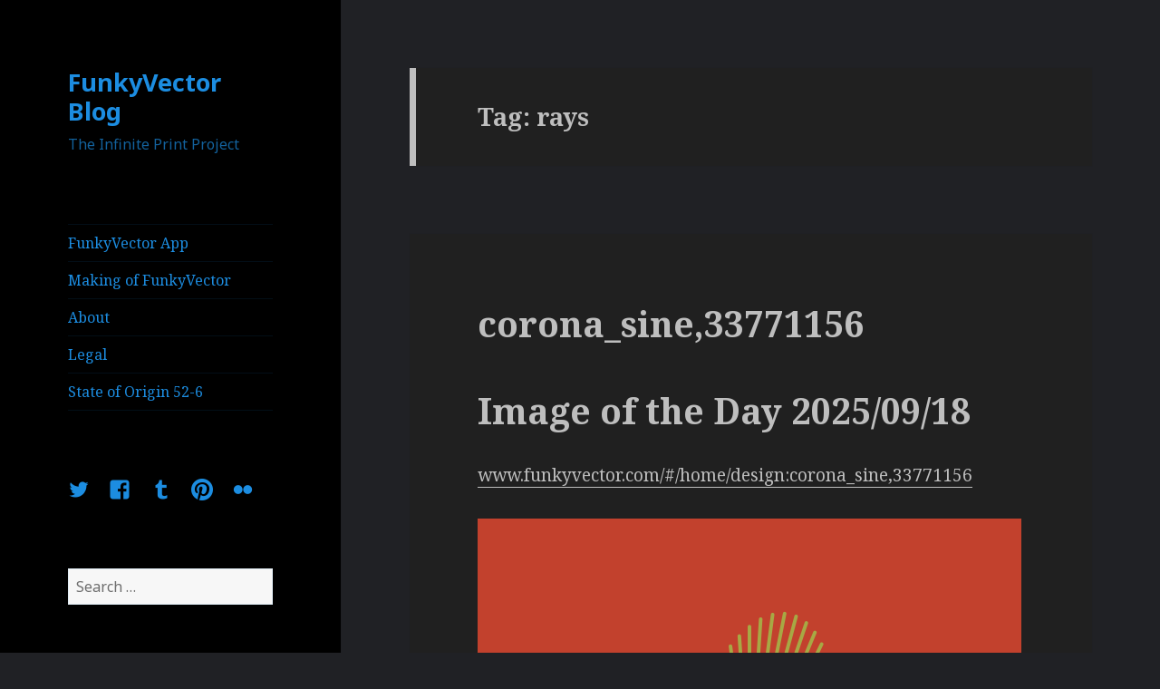

--- FILE ---
content_type: text/html; charset=UTF-8
request_url: https://blog.funkyvector.com/tag/rays/
body_size: 72785
content:
<!DOCTYPE html>
<html lang="en-AU" class="no-js">
<head>
	<meta charset="UTF-8">
	<meta name="viewport" content="width=device-width">
	<link rel="profile" href="http://gmpg.org/xfn/11">
	<link rel="pingback" href="https://blog.funkyvector.com/xmlrpc.php">
	<!--[if lt IE 9]>
	<script src="https://blog.funkyvector.com/wp-content/themes/twentyfifteen/js/html5.js"></script>
	<![endif]-->
	<script>(function(html){html.className = html.className.replace(/\bno-js\b/,'js')})(document.documentElement);</script>
<title>rays &#8211; FunkyVector Blog</title>
<meta name='robots' content='max-image-preview:large' />
<link rel='dns-prefetch' href='//platform-api.sharethis.com' />
<link rel='dns-prefetch' href='//fonts.googleapis.com' />
<link rel='dns-prefetch' href='//s.w.org' />
<link href='https://fonts.gstatic.com' crossorigin rel='preconnect' />
<link rel="alternate" type="application/rss+xml" title="FunkyVector Blog &raquo; Feed" href="https://blog.funkyvector.com/feed/" />
<link rel="alternate" type="application/rss+xml" title="FunkyVector Blog &raquo; Comments Feed" href="https://blog.funkyvector.com/comments/feed/" />
<link rel="alternate" type="application/rss+xml" title="FunkyVector Blog &raquo; rays Tag Feed" href="https://blog.funkyvector.com/tag/rays/feed/" />
<script type="text/javascript">
window._wpemojiSettings = {"baseUrl":"https:\/\/s.w.org\/images\/core\/emoji\/14.0.0\/72x72\/","ext":".png","svgUrl":"https:\/\/s.w.org\/images\/core\/emoji\/14.0.0\/svg\/","svgExt":".svg","source":{"concatemoji":"https:\/\/blog.funkyvector.com\/wp-includes\/js\/wp-emoji-release.min.js?ver=6.0.11"}};
/*! This file is auto-generated */
!function(e,a,t){var n,r,o,i=a.createElement("canvas"),p=i.getContext&&i.getContext("2d");function s(e,t){var a=String.fromCharCode,e=(p.clearRect(0,0,i.width,i.height),p.fillText(a.apply(this,e),0,0),i.toDataURL());return p.clearRect(0,0,i.width,i.height),p.fillText(a.apply(this,t),0,0),e===i.toDataURL()}function c(e){var t=a.createElement("script");t.src=e,t.defer=t.type="text/javascript",a.getElementsByTagName("head")[0].appendChild(t)}for(o=Array("flag","emoji"),t.supports={everything:!0,everythingExceptFlag:!0},r=0;r<o.length;r++)t.supports[o[r]]=function(e){if(!p||!p.fillText)return!1;switch(p.textBaseline="top",p.font="600 32px Arial",e){case"flag":return s([127987,65039,8205,9895,65039],[127987,65039,8203,9895,65039])?!1:!s([55356,56826,55356,56819],[55356,56826,8203,55356,56819])&&!s([55356,57332,56128,56423,56128,56418,56128,56421,56128,56430,56128,56423,56128,56447],[55356,57332,8203,56128,56423,8203,56128,56418,8203,56128,56421,8203,56128,56430,8203,56128,56423,8203,56128,56447]);case"emoji":return!s([129777,127995,8205,129778,127999],[129777,127995,8203,129778,127999])}return!1}(o[r]),t.supports.everything=t.supports.everything&&t.supports[o[r]],"flag"!==o[r]&&(t.supports.everythingExceptFlag=t.supports.everythingExceptFlag&&t.supports[o[r]]);t.supports.everythingExceptFlag=t.supports.everythingExceptFlag&&!t.supports.flag,t.DOMReady=!1,t.readyCallback=function(){t.DOMReady=!0},t.supports.everything||(n=function(){t.readyCallback()},a.addEventListener?(a.addEventListener("DOMContentLoaded",n,!1),e.addEventListener("load",n,!1)):(e.attachEvent("onload",n),a.attachEvent("onreadystatechange",function(){"complete"===a.readyState&&t.readyCallback()})),(e=t.source||{}).concatemoji?c(e.concatemoji):e.wpemoji&&e.twemoji&&(c(e.twemoji),c(e.wpemoji)))}(window,document,window._wpemojiSettings);
</script>
<style type="text/css">
img.wp-smiley,
img.emoji {
	display: inline !important;
	border: none !important;
	box-shadow: none !important;
	height: 1em !important;
	width: 1em !important;
	margin: 0 0.07em !important;
	vertical-align: -0.1em !important;
	background: none !important;
	padding: 0 !important;
}
</style>
	<link rel='stylesheet' id='wp-block-library-css'  href='https://blog.funkyvector.com/wp-includes/css/dist/block-library/style.min.css?ver=6.0.11' type='text/css' media='all' />
<style id='wp-block-library-theme-inline-css' type='text/css'>
.wp-block-audio figcaption{color:#555;font-size:13px;text-align:center}.is-dark-theme .wp-block-audio figcaption{color:hsla(0,0%,100%,.65)}.wp-block-code{border:1px solid #ccc;border-radius:4px;font-family:Menlo,Consolas,monaco,monospace;padding:.8em 1em}.wp-block-embed figcaption{color:#555;font-size:13px;text-align:center}.is-dark-theme .wp-block-embed figcaption{color:hsla(0,0%,100%,.65)}.blocks-gallery-caption{color:#555;font-size:13px;text-align:center}.is-dark-theme .blocks-gallery-caption{color:hsla(0,0%,100%,.65)}.wp-block-image figcaption{color:#555;font-size:13px;text-align:center}.is-dark-theme .wp-block-image figcaption{color:hsla(0,0%,100%,.65)}.wp-block-pullquote{border-top:4px solid;border-bottom:4px solid;margin-bottom:1.75em;color:currentColor}.wp-block-pullquote__citation,.wp-block-pullquote cite,.wp-block-pullquote footer{color:currentColor;text-transform:uppercase;font-size:.8125em;font-style:normal}.wp-block-quote{border-left:.25em solid;margin:0 0 1.75em;padding-left:1em}.wp-block-quote cite,.wp-block-quote footer{color:currentColor;font-size:.8125em;position:relative;font-style:normal}.wp-block-quote.has-text-align-right{border-left:none;border-right:.25em solid;padding-left:0;padding-right:1em}.wp-block-quote.has-text-align-center{border:none;padding-left:0}.wp-block-quote.is-large,.wp-block-quote.is-style-large,.wp-block-quote.is-style-plain{border:none}.wp-block-search .wp-block-search__label{font-weight:700}:where(.wp-block-group.has-background){padding:1.25em 2.375em}.wp-block-separator.has-css-opacity{opacity:.4}.wp-block-separator{border:none;border-bottom:2px solid;margin-left:auto;margin-right:auto}.wp-block-separator.has-alpha-channel-opacity{opacity:1}.wp-block-separator:not(.is-style-wide):not(.is-style-dots){width:100px}.wp-block-separator.has-background:not(.is-style-dots){border-bottom:none;height:1px}.wp-block-separator.has-background:not(.is-style-wide):not(.is-style-dots){height:2px}.wp-block-table thead{border-bottom:3px solid}.wp-block-table tfoot{border-top:3px solid}.wp-block-table td,.wp-block-table th{padding:.5em;border:1px solid;word-break:normal}.wp-block-table figcaption{color:#555;font-size:13px;text-align:center}.is-dark-theme .wp-block-table figcaption{color:hsla(0,0%,100%,.65)}.wp-block-video figcaption{color:#555;font-size:13px;text-align:center}.is-dark-theme .wp-block-video figcaption{color:hsla(0,0%,100%,.65)}.wp-block-template-part.has-background{padding:1.25em 2.375em;margin-top:0;margin-bottom:0}
</style>
<style id='global-styles-inline-css' type='text/css'>
body{--wp--preset--color--black: #000000;--wp--preset--color--cyan-bluish-gray: #abb8c3;--wp--preset--color--white: #fff;--wp--preset--color--pale-pink: #f78da7;--wp--preset--color--vivid-red: #cf2e2e;--wp--preset--color--luminous-vivid-orange: #ff6900;--wp--preset--color--luminous-vivid-amber: #fcb900;--wp--preset--color--light-green-cyan: #7bdcb5;--wp--preset--color--vivid-green-cyan: #00d084;--wp--preset--color--pale-cyan-blue: #8ed1fc;--wp--preset--color--vivid-cyan-blue: #0693e3;--wp--preset--color--vivid-purple: #9b51e0;--wp--preset--color--dark-gray: #111;--wp--preset--color--light-gray: #f1f1f1;--wp--preset--color--yellow: #f4ca16;--wp--preset--color--dark-brown: #352712;--wp--preset--color--medium-pink: #e53b51;--wp--preset--color--light-pink: #ffe5d1;--wp--preset--color--dark-purple: #2e2256;--wp--preset--color--purple: #674970;--wp--preset--color--blue-gray: #22313f;--wp--preset--color--bright-blue: #55c3dc;--wp--preset--color--light-blue: #e9f2f9;--wp--preset--gradient--vivid-cyan-blue-to-vivid-purple: linear-gradient(135deg,rgba(6,147,227,1) 0%,rgb(155,81,224) 100%);--wp--preset--gradient--light-green-cyan-to-vivid-green-cyan: linear-gradient(135deg,rgb(122,220,180) 0%,rgb(0,208,130) 100%);--wp--preset--gradient--luminous-vivid-amber-to-luminous-vivid-orange: linear-gradient(135deg,rgba(252,185,0,1) 0%,rgba(255,105,0,1) 100%);--wp--preset--gradient--luminous-vivid-orange-to-vivid-red: linear-gradient(135deg,rgba(255,105,0,1) 0%,rgb(207,46,46) 100%);--wp--preset--gradient--very-light-gray-to-cyan-bluish-gray: linear-gradient(135deg,rgb(238,238,238) 0%,rgb(169,184,195) 100%);--wp--preset--gradient--cool-to-warm-spectrum: linear-gradient(135deg,rgb(74,234,220) 0%,rgb(151,120,209) 20%,rgb(207,42,186) 40%,rgb(238,44,130) 60%,rgb(251,105,98) 80%,rgb(254,248,76) 100%);--wp--preset--gradient--blush-light-purple: linear-gradient(135deg,rgb(255,206,236) 0%,rgb(152,150,240) 100%);--wp--preset--gradient--blush-bordeaux: linear-gradient(135deg,rgb(254,205,165) 0%,rgb(254,45,45) 50%,rgb(107,0,62) 100%);--wp--preset--gradient--luminous-dusk: linear-gradient(135deg,rgb(255,203,112) 0%,rgb(199,81,192) 50%,rgb(65,88,208) 100%);--wp--preset--gradient--pale-ocean: linear-gradient(135deg,rgb(255,245,203) 0%,rgb(182,227,212) 50%,rgb(51,167,181) 100%);--wp--preset--gradient--electric-grass: linear-gradient(135deg,rgb(202,248,128) 0%,rgb(113,206,126) 100%);--wp--preset--gradient--midnight: linear-gradient(135deg,rgb(2,3,129) 0%,rgb(40,116,252) 100%);--wp--preset--duotone--dark-grayscale: url('#wp-duotone-dark-grayscale');--wp--preset--duotone--grayscale: url('#wp-duotone-grayscale');--wp--preset--duotone--purple-yellow: url('#wp-duotone-purple-yellow');--wp--preset--duotone--blue-red: url('#wp-duotone-blue-red');--wp--preset--duotone--midnight: url('#wp-duotone-midnight');--wp--preset--duotone--magenta-yellow: url('#wp-duotone-magenta-yellow');--wp--preset--duotone--purple-green: url('#wp-duotone-purple-green');--wp--preset--duotone--blue-orange: url('#wp-duotone-blue-orange');--wp--preset--font-size--small: 13px;--wp--preset--font-size--medium: 20px;--wp--preset--font-size--large: 36px;--wp--preset--font-size--x-large: 42px;}.has-black-color{color: var(--wp--preset--color--black) !important;}.has-cyan-bluish-gray-color{color: var(--wp--preset--color--cyan-bluish-gray) !important;}.has-white-color{color: var(--wp--preset--color--white) !important;}.has-pale-pink-color{color: var(--wp--preset--color--pale-pink) !important;}.has-vivid-red-color{color: var(--wp--preset--color--vivid-red) !important;}.has-luminous-vivid-orange-color{color: var(--wp--preset--color--luminous-vivid-orange) !important;}.has-luminous-vivid-amber-color{color: var(--wp--preset--color--luminous-vivid-amber) !important;}.has-light-green-cyan-color{color: var(--wp--preset--color--light-green-cyan) !important;}.has-vivid-green-cyan-color{color: var(--wp--preset--color--vivid-green-cyan) !important;}.has-pale-cyan-blue-color{color: var(--wp--preset--color--pale-cyan-blue) !important;}.has-vivid-cyan-blue-color{color: var(--wp--preset--color--vivid-cyan-blue) !important;}.has-vivid-purple-color{color: var(--wp--preset--color--vivid-purple) !important;}.has-black-background-color{background-color: var(--wp--preset--color--black) !important;}.has-cyan-bluish-gray-background-color{background-color: var(--wp--preset--color--cyan-bluish-gray) !important;}.has-white-background-color{background-color: var(--wp--preset--color--white) !important;}.has-pale-pink-background-color{background-color: var(--wp--preset--color--pale-pink) !important;}.has-vivid-red-background-color{background-color: var(--wp--preset--color--vivid-red) !important;}.has-luminous-vivid-orange-background-color{background-color: var(--wp--preset--color--luminous-vivid-orange) !important;}.has-luminous-vivid-amber-background-color{background-color: var(--wp--preset--color--luminous-vivid-amber) !important;}.has-light-green-cyan-background-color{background-color: var(--wp--preset--color--light-green-cyan) !important;}.has-vivid-green-cyan-background-color{background-color: var(--wp--preset--color--vivid-green-cyan) !important;}.has-pale-cyan-blue-background-color{background-color: var(--wp--preset--color--pale-cyan-blue) !important;}.has-vivid-cyan-blue-background-color{background-color: var(--wp--preset--color--vivid-cyan-blue) !important;}.has-vivid-purple-background-color{background-color: var(--wp--preset--color--vivid-purple) !important;}.has-black-border-color{border-color: var(--wp--preset--color--black) !important;}.has-cyan-bluish-gray-border-color{border-color: var(--wp--preset--color--cyan-bluish-gray) !important;}.has-white-border-color{border-color: var(--wp--preset--color--white) !important;}.has-pale-pink-border-color{border-color: var(--wp--preset--color--pale-pink) !important;}.has-vivid-red-border-color{border-color: var(--wp--preset--color--vivid-red) !important;}.has-luminous-vivid-orange-border-color{border-color: var(--wp--preset--color--luminous-vivid-orange) !important;}.has-luminous-vivid-amber-border-color{border-color: var(--wp--preset--color--luminous-vivid-amber) !important;}.has-light-green-cyan-border-color{border-color: var(--wp--preset--color--light-green-cyan) !important;}.has-vivid-green-cyan-border-color{border-color: var(--wp--preset--color--vivid-green-cyan) !important;}.has-pale-cyan-blue-border-color{border-color: var(--wp--preset--color--pale-cyan-blue) !important;}.has-vivid-cyan-blue-border-color{border-color: var(--wp--preset--color--vivid-cyan-blue) !important;}.has-vivid-purple-border-color{border-color: var(--wp--preset--color--vivid-purple) !important;}.has-vivid-cyan-blue-to-vivid-purple-gradient-background{background: var(--wp--preset--gradient--vivid-cyan-blue-to-vivid-purple) !important;}.has-light-green-cyan-to-vivid-green-cyan-gradient-background{background: var(--wp--preset--gradient--light-green-cyan-to-vivid-green-cyan) !important;}.has-luminous-vivid-amber-to-luminous-vivid-orange-gradient-background{background: var(--wp--preset--gradient--luminous-vivid-amber-to-luminous-vivid-orange) !important;}.has-luminous-vivid-orange-to-vivid-red-gradient-background{background: var(--wp--preset--gradient--luminous-vivid-orange-to-vivid-red) !important;}.has-very-light-gray-to-cyan-bluish-gray-gradient-background{background: var(--wp--preset--gradient--very-light-gray-to-cyan-bluish-gray) !important;}.has-cool-to-warm-spectrum-gradient-background{background: var(--wp--preset--gradient--cool-to-warm-spectrum) !important;}.has-blush-light-purple-gradient-background{background: var(--wp--preset--gradient--blush-light-purple) !important;}.has-blush-bordeaux-gradient-background{background: var(--wp--preset--gradient--blush-bordeaux) !important;}.has-luminous-dusk-gradient-background{background: var(--wp--preset--gradient--luminous-dusk) !important;}.has-pale-ocean-gradient-background{background: var(--wp--preset--gradient--pale-ocean) !important;}.has-electric-grass-gradient-background{background: var(--wp--preset--gradient--electric-grass) !important;}.has-midnight-gradient-background{background: var(--wp--preset--gradient--midnight) !important;}.has-small-font-size{font-size: var(--wp--preset--font-size--small) !important;}.has-medium-font-size{font-size: var(--wp--preset--font-size--medium) !important;}.has-large-font-size{font-size: var(--wp--preset--font-size--large) !important;}.has-x-large-font-size{font-size: var(--wp--preset--font-size--x-large) !important;}
</style>
<link rel='stylesheet' id='twentyfifteen-fonts-css'  href='https://fonts.googleapis.com/css?family=Noto+Sans%3A400italic%2C700italic%2C400%2C700%7CNoto+Serif%3A400italic%2C700italic%2C400%2C700%7CInconsolata%3A400%2C700&#038;subset=latin%2Clatin-ext' type='text/css' media='all' />
<link rel='stylesheet' id='genericons-css'  href='https://blog.funkyvector.com/wp-content/themes/twentyfifteen/genericons/genericons.css?ver=3.2' type='text/css' media='all' />
<link rel='stylesheet' id='twentyfifteen-style-css'  href='https://blog.funkyvector.com/wp-content/themes/twentyfifteen/style.css?ver=6.0.11' type='text/css' media='all' />
<style id='twentyfifteen-style-inline-css' type='text/css'>
	/* Color Scheme */

	/* Background Color */
	body {
		background-color: #111111;
	}

	/* Sidebar Background Color */
	body:before,
	.site-header {
		background-color: #202020;
	}

	/* Box Background Color */
	.post-navigation,
	.pagination,
	.secondary,
	.site-footer,
	.hentry,
	.page-header,
	.page-content,
	.comments-area,
	.widecolumn {
		background-color: #202020;
	}

	/* Box Background Color */
	button,
	input[type="button"],
	input[type="reset"],
	input[type="submit"],
	.pagination .prev,
	.pagination .next,
	.widget_calendar tbody a,
	.widget_calendar tbody a:hover,
	.widget_calendar tbody a:focus,
	.page-links a,
	.page-links a:hover,
	.page-links a:focus,
	.sticky-post {
		color: #202020;
	}

	/* Main Text Color */
	button,
	input[type="button"],
	input[type="reset"],
	input[type="submit"],
	.pagination .prev,
	.pagination .next,
	.widget_calendar tbody a,
	.page-links a,
	.sticky-post {
		background-color: #bebebe;
	}

	/* Main Text Color */
	body,
	blockquote cite,
	blockquote small,
	a,
	.dropdown-toggle:after,
	.image-navigation a:hover,
	.image-navigation a:focus,
	.comment-navigation a:hover,
	.comment-navigation a:focus,
	.widget-title,
	.entry-footer a:hover,
	.entry-footer a:focus,
	.comment-metadata a:hover,
	.comment-metadata a:focus,
	.pingback .edit-link a:hover,
	.pingback .edit-link a:focus,
	.comment-list .reply a:hover,
	.comment-list .reply a:focus,
	.site-info a:hover,
	.site-info a:focus {
		color: #bebebe;
	}

	/* Main Text Color */
	.entry-content a,
	.entry-summary a,
	.page-content a,
	.comment-content a,
	.pingback .comment-body > a,
	.author-description a,
	.taxonomy-description a,
	.textwidget a,
	.entry-footer a:hover,
	.comment-metadata a:hover,
	.pingback .edit-link a:hover,
	.comment-list .reply a:hover,
	.site-info a:hover {
		border-color: #bebebe;
	}

	/* Secondary Text Color */
	button:hover,
	button:focus,
	input[type="button"]:hover,
	input[type="button"]:focus,
	input[type="reset"]:hover,
	input[type="reset"]:focus,
	input[type="submit"]:hover,
	input[type="submit"]:focus,
	.pagination .prev:hover,
	.pagination .prev:focus,
	.pagination .next:hover,
	.pagination .next:focus,
	.widget_calendar tbody a:hover,
	.widget_calendar tbody a:focus,
	.page-links a:hover,
	.page-links a:focus {
		background-color: #bebebe; /* Fallback for IE7 and IE8 */
		background-color: rgba( 190, 190, 190, 0.7);
	}

	/* Secondary Text Color */
	blockquote,
	a:hover,
	a:focus,
	.main-navigation .menu-item-description,
	.post-navigation .meta-nav,
	.post-navigation a:hover .post-title,
	.post-navigation a:focus .post-title,
	.image-navigation,
	.image-navigation a,
	.comment-navigation,
	.comment-navigation a,
	.widget,
	.author-heading,
	.entry-footer,
	.entry-footer a,
	.taxonomy-description,
	.page-links > .page-links-title,
	.entry-caption,
	.comment-author,
	.comment-metadata,
	.comment-metadata a,
	.pingback .edit-link,
	.pingback .edit-link a,
	.post-password-form label,
	.comment-form label,
	.comment-notes,
	.comment-awaiting-moderation,
	.logged-in-as,
	.form-allowed-tags,
	.no-comments,
	.site-info,
	.site-info a,
	.wp-caption-text,
	.gallery-caption,
	.comment-list .reply a,
	.widecolumn label,
	.widecolumn .mu_register label {
		color: #bebebe; /* Fallback for IE7 and IE8 */
		color: rgba( 190, 190, 190, 0.7);
	}

	/* Secondary Text Color */
	blockquote,
	.logged-in-as a:hover,
	.comment-author a:hover {
		border-color: #bebebe; /* Fallback for IE7 and IE8 */
		border-color: rgba( 190, 190, 190, 0.7);
	}

	/* Border Color */
	hr,
	.dropdown-toggle:hover,
	.dropdown-toggle:focus {
		background-color: #bebebe; /* Fallback for IE7 and IE8 */
		background-color: rgba( 190, 190, 190, 0.1);
	}

	/* Border Color */
	pre,
	abbr[title],
	table,
	th,
	td,
	input,
	textarea,
	.main-navigation ul,
	.main-navigation li,
	.post-navigation,
	.post-navigation div + div,
	.pagination,
	.comment-navigation,
	.widget li,
	.widget_categories .children,
	.widget_nav_menu .sub-menu,
	.widget_pages .children,
	.site-header,
	.site-footer,
	.hentry + .hentry,
	.author-info,
	.entry-content .page-links a,
	.page-links > span,
	.page-header,
	.comments-area,
	.comment-list + .comment-respond,
	.comment-list article,
	.comment-list .pingback,
	.comment-list .trackback,
	.comment-list .reply a,
	.no-comments {
		border-color: #bebebe; /* Fallback for IE7 and IE8 */
		border-color: rgba( 190, 190, 190, 0.1);
	}

	/* Border Focus Color */
	a:focus,
	button:focus,
	input:focus {
		outline-color: #bebebe; /* Fallback for IE7 and IE8 */
		outline-color: rgba( 190, 190, 190, 0.3);
	}

	input:focus,
	textarea:focus {
		border-color: #bebebe; /* Fallback for IE7 and IE8 */
		border-color: rgba( 190, 190, 190, 0.3);
	}

	/* Sidebar Link Color */
	.secondary-toggle:before {
		color: #bebebe;
	}

	.site-title a,
	.site-description {
		color: #bebebe;
	}

	/* Sidebar Text Color */
	.site-title a:hover,
	.site-title a:focus {
		color: rgba( 190, 190, 190, 0.7);
	}

	/* Sidebar Border Color */
	.secondary-toggle {
		border-color: #bebebe; /* Fallback for IE7 and IE8 */
		border-color: rgba( 190, 190, 190, 0.1);
	}

	/* Sidebar Border Focus Color */
	.secondary-toggle:hover,
	.secondary-toggle:focus {
		border-color: #bebebe; /* Fallback for IE7 and IE8 */
		border-color: rgba( 190, 190, 190, 0.3);
	}

	.site-title a {
		outline-color: #bebebe; /* Fallback for IE7 and IE8 */
		outline-color: rgba( 190, 190, 190, 0.3);
	}

	/* Meta Background Color */
	.entry-footer {
		background-color: #1b1b1b;
	}

	@media screen and (min-width: 38.75em) {
		/* Main Text Color */
		.page-header {
			border-color: #bebebe;
		}
	}

	@media screen and (min-width: 59.6875em) {
		/* Make sure its transparent on desktop */
		.site-header,
		.secondary {
			background-color: transparent;
		}

		/* Sidebar Background Color */
		.widget button,
		.widget input[type="button"],
		.widget input[type="reset"],
		.widget input[type="submit"],
		.widget_calendar tbody a,
		.widget_calendar tbody a:hover,
		.widget_calendar tbody a:focus {
			color: #202020;
		}

		/* Sidebar Link Color */
		.secondary a,
		.dropdown-toggle:after,
		.widget-title,
		.widget blockquote cite,
		.widget blockquote small {
			color: #bebebe;
		}

		.widget button,
		.widget input[type="button"],
		.widget input[type="reset"],
		.widget input[type="submit"],
		.widget_calendar tbody a {
			background-color: #bebebe;
		}

		.textwidget a {
			border-color: #bebebe;
		}

		/* Sidebar Text Color */
		.secondary a:hover,
		.secondary a:focus,
		.main-navigation .menu-item-description,
		.widget,
		.widget blockquote,
		.widget .wp-caption-text,
		.widget .gallery-caption {
			color: rgba( 190, 190, 190, 0.7);
		}

		.widget button:hover,
		.widget button:focus,
		.widget input[type="button"]:hover,
		.widget input[type="button"]:focus,
		.widget input[type="reset"]:hover,
		.widget input[type="reset"]:focus,
		.widget input[type="submit"]:hover,
		.widget input[type="submit"]:focus,
		.widget_calendar tbody a:hover,
		.widget_calendar tbody a:focus {
			background-color: rgba( 190, 190, 190, 0.7);
		}

		.widget blockquote {
			border-color: rgba( 190, 190, 190, 0.7);
		}

		/* Sidebar Border Color */
		.main-navigation ul,
		.main-navigation li,
		.widget input,
		.widget textarea,
		.widget table,
		.widget th,
		.widget td,
		.widget pre,
		.widget li,
		.widget_categories .children,
		.widget_nav_menu .sub-menu,
		.widget_pages .children,
		.widget abbr[title] {
			border-color: rgba( 190, 190, 190, 0.1);
		}

		.dropdown-toggle:hover,
		.dropdown-toggle:focus,
		.widget hr {
			background-color: rgba( 190, 190, 190, 0.1);
		}

		.widget input:focus,
		.widget textarea:focus {
			border-color: rgba( 190, 190, 190, 0.3);
		}

		.sidebar a:focus,
		.dropdown-toggle:focus {
			outline-color: rgba( 190, 190, 190, 0.3);
		}
	}

		/* Custom Header Background Color */
		body:before,
		.site-header {
			background-color: #000000;
		}

		@media screen and (min-width: 59.6875em) {
			.site-header,
			.secondary {
				background-color: transparent;
			}

			.widget button,
			.widget input[type="button"],
			.widget input[type="reset"],
			.widget input[type="submit"],
			.widget_calendar tbody a,
			.widget_calendar tbody a:hover,
			.widget_calendar tbody a:focus {
				color: #000000;
			}
		}
	

		/* Custom Sidebar Text Color */
		.site-title a,
		.site-description,
		.secondary-toggle:before {
			color: #1c8de1;
		}

		.site-title a:hover,
		.site-title a:focus {
			color: #1c8de1; /* Fallback for IE7 and IE8 */
			color: rgba( 28, 141, 225, 0.7);
		}

		.secondary-toggle {
			border-color: #1c8de1; /* Fallback for IE7 and IE8 */
			border-color: rgba( 28, 141, 225, 0.1);
		}

		.secondary-toggle:hover,
		.secondary-toggle:focus {
			border-color: #1c8de1; /* Fallback for IE7 and IE8 */
			border-color: rgba( 28, 141, 225, 0.3);
		}

		.site-title a {
			outline-color: #1c8de1; /* Fallback for IE7 and IE8 */
			outline-color: rgba( 28, 141, 225, 0.3);
		}

		@media screen and (min-width: 59.6875em) {
			.secondary a,
			.dropdown-toggle:after,
			.widget-title,
			.widget blockquote cite,
			.widget blockquote small {
				color: #1c8de1;
			}

			.widget button,
			.widget input[type="button"],
			.widget input[type="reset"],
			.widget input[type="submit"],
			.widget_calendar tbody a {
				background-color: #1c8de1;
			}

			.textwidget a {
				border-color: #1c8de1;
			}

			.secondary a:hover,
			.secondary a:focus,
			.main-navigation .menu-item-description,
			.widget,
			.widget blockquote,
			.widget .wp-caption-text,
			.widget .gallery-caption {
				color: rgba( 28, 141, 225, 0.7);
			}

			.widget button:hover,
			.widget button:focus,
			.widget input[type="button"]:hover,
			.widget input[type="button"]:focus,
			.widget input[type="reset"]:hover,
			.widget input[type="reset"]:focus,
			.widget input[type="submit"]:hover,
			.widget input[type="submit"]:focus,
			.widget_calendar tbody a:hover,
			.widget_calendar tbody a:focus {
				background-color: rgba( 28, 141, 225, 0.7);
			}

			.widget blockquote {
				border-color: rgba( 28, 141, 225, 0.7);
			}

			.main-navigation ul,
			.main-navigation li,
			.secondary-toggle,
			.widget input,
			.widget textarea,
			.widget table,
			.widget th,
			.widget td,
			.widget pre,
			.widget li,
			.widget_categories .children,
			.widget_nav_menu .sub-menu,
			.widget_pages .children,
			.widget abbr[title] {
				border-color: rgba( 28, 141, 225, 0.1);
			}

			.dropdown-toggle:hover,
			.dropdown-toggle:focus,
			.widget hr {
				background-color: rgba( 28, 141, 225, 0.1);
			}

			.widget input:focus,
			.widget textarea:focus {
				border-color: rgba( 28, 141, 225, 0.3);
			}

			.sidebar a:focus,
			.dropdown-toggle:focus {
				outline-color: rgba( 28, 141, 225, 0.3);
			}
		}
	
</style>
<link rel='stylesheet' id='twentyfifteen-block-style-css'  href='https://blog.funkyvector.com/wp-content/themes/twentyfifteen/css/blocks.css?ver=20181230' type='text/css' media='all' />
<!--[if lt IE 9]>
<link rel='stylesheet' id='twentyfifteen-ie-css'  href='https://blog.funkyvector.com/wp-content/themes/twentyfifteen/css/ie.css?ver=20141010' type='text/css' media='all' />
<![endif]-->
<!--[if lt IE 8]>
<link rel='stylesheet' id='twentyfifteen-ie7-css'  href='https://blog.funkyvector.com/wp-content/themes/twentyfifteen/css/ie7.css?ver=20141010' type='text/css' media='all' />
<![endif]-->
<script type='text/javascript' src='https://blog.funkyvector.com/wp-includes/js/jquery/jquery.min.js?ver=3.6.0' id='jquery-core-js'></script>
<script type='text/javascript' src='https://blog.funkyvector.com/wp-includes/js/jquery/jquery-migrate.min.js?ver=3.3.2' id='jquery-migrate-js'></script>
<script type='text/javascript' src='//platform-api.sharethis.com/js/sharethis.js#product=ga&#038;property=6191fff22b07d30012a0cb64' id='googleanalytics-platform-sharethis-js'></script>
<link rel="https://api.w.org/" href="https://blog.funkyvector.com/wp-json/" /><link rel="alternate" type="application/json" href="https://blog.funkyvector.com/wp-json/wp/v2/tags/37" /><link rel="EditURI" type="application/rsd+xml" title="RSD" href="https://blog.funkyvector.com/xmlrpc.php?rsd" />
<link rel="wlwmanifest" type="application/wlwmanifest+xml" href="https://blog.funkyvector.com/wp-includes/wlwmanifest.xml" /> 
<meta name="generator" content="WordPress 6.0.11" />
<style type="text/css">.recentcomments a{display:inline !important;padding:0 !important;margin:0 !important;}</style><script>
(function() {
	(function (i, s, o, g, r, a, m) {
		i['GoogleAnalyticsObject'] = r;
		i[r] = i[r] || function () {
				(i[r].q = i[r].q || []).push(arguments)
			}, i[r].l = 1 * new Date();
		a = s.createElement(o),
			m = s.getElementsByTagName(o)[0];
		a.async = 1;
		a.src = g;
		m.parentNode.insertBefore(a, m)
	})(window, document, 'script', 'https://google-analytics.com/analytics.js', 'ga');

	ga('create', 'UA-74363467-1', 'auto');
			ga('send', 'pageview');
	})();
</script>
<style type="text/css" id="custom-background-css">
body.custom-background { background-color: #202125; }
</style>
			<style type="text/css" id="wp-custom-css">
			.wp-block-code {
	color: #6fd;
	background: #0005;
}		</style>
		</head>

<body class="archive tag tag-rays tag-37 custom-background wp-embed-responsive">
<svg xmlns="http://www.w3.org/2000/svg" viewBox="0 0 0 0" width="0" height="0" focusable="false" role="none" style="visibility: hidden; position: absolute; left: -9999px; overflow: hidden;" ><defs><filter id="wp-duotone-dark-grayscale"><feColorMatrix color-interpolation-filters="sRGB" type="matrix" values=" .299 .587 .114 0 0 .299 .587 .114 0 0 .299 .587 .114 0 0 .299 .587 .114 0 0 " /><feComponentTransfer color-interpolation-filters="sRGB" ><feFuncR type="table" tableValues="0 0.49803921568627" /><feFuncG type="table" tableValues="0 0.49803921568627" /><feFuncB type="table" tableValues="0 0.49803921568627" /><feFuncA type="table" tableValues="1 1" /></feComponentTransfer><feComposite in2="SourceGraphic" operator="in" /></filter></defs></svg><svg xmlns="http://www.w3.org/2000/svg" viewBox="0 0 0 0" width="0" height="0" focusable="false" role="none" style="visibility: hidden; position: absolute; left: -9999px; overflow: hidden;" ><defs><filter id="wp-duotone-grayscale"><feColorMatrix color-interpolation-filters="sRGB" type="matrix" values=" .299 .587 .114 0 0 .299 .587 .114 0 0 .299 .587 .114 0 0 .299 .587 .114 0 0 " /><feComponentTransfer color-interpolation-filters="sRGB" ><feFuncR type="table" tableValues="0 1" /><feFuncG type="table" tableValues="0 1" /><feFuncB type="table" tableValues="0 1" /><feFuncA type="table" tableValues="1 1" /></feComponentTransfer><feComposite in2="SourceGraphic" operator="in" /></filter></defs></svg><svg xmlns="http://www.w3.org/2000/svg" viewBox="0 0 0 0" width="0" height="0" focusable="false" role="none" style="visibility: hidden; position: absolute; left: -9999px; overflow: hidden;" ><defs><filter id="wp-duotone-purple-yellow"><feColorMatrix color-interpolation-filters="sRGB" type="matrix" values=" .299 .587 .114 0 0 .299 .587 .114 0 0 .299 .587 .114 0 0 .299 .587 .114 0 0 " /><feComponentTransfer color-interpolation-filters="sRGB" ><feFuncR type="table" tableValues="0.54901960784314 0.98823529411765" /><feFuncG type="table" tableValues="0 1" /><feFuncB type="table" tableValues="0.71764705882353 0.25490196078431" /><feFuncA type="table" tableValues="1 1" /></feComponentTransfer><feComposite in2="SourceGraphic" operator="in" /></filter></defs></svg><svg xmlns="http://www.w3.org/2000/svg" viewBox="0 0 0 0" width="0" height="0" focusable="false" role="none" style="visibility: hidden; position: absolute; left: -9999px; overflow: hidden;" ><defs><filter id="wp-duotone-blue-red"><feColorMatrix color-interpolation-filters="sRGB" type="matrix" values=" .299 .587 .114 0 0 .299 .587 .114 0 0 .299 .587 .114 0 0 .299 .587 .114 0 0 " /><feComponentTransfer color-interpolation-filters="sRGB" ><feFuncR type="table" tableValues="0 1" /><feFuncG type="table" tableValues="0 0.27843137254902" /><feFuncB type="table" tableValues="0.5921568627451 0.27843137254902" /><feFuncA type="table" tableValues="1 1" /></feComponentTransfer><feComposite in2="SourceGraphic" operator="in" /></filter></defs></svg><svg xmlns="http://www.w3.org/2000/svg" viewBox="0 0 0 0" width="0" height="0" focusable="false" role="none" style="visibility: hidden; position: absolute; left: -9999px; overflow: hidden;" ><defs><filter id="wp-duotone-midnight"><feColorMatrix color-interpolation-filters="sRGB" type="matrix" values=" .299 .587 .114 0 0 .299 .587 .114 0 0 .299 .587 .114 0 0 .299 .587 .114 0 0 " /><feComponentTransfer color-interpolation-filters="sRGB" ><feFuncR type="table" tableValues="0 0" /><feFuncG type="table" tableValues="0 0.64705882352941" /><feFuncB type="table" tableValues="0 1" /><feFuncA type="table" tableValues="1 1" /></feComponentTransfer><feComposite in2="SourceGraphic" operator="in" /></filter></defs></svg><svg xmlns="http://www.w3.org/2000/svg" viewBox="0 0 0 0" width="0" height="0" focusable="false" role="none" style="visibility: hidden; position: absolute; left: -9999px; overflow: hidden;" ><defs><filter id="wp-duotone-magenta-yellow"><feColorMatrix color-interpolation-filters="sRGB" type="matrix" values=" .299 .587 .114 0 0 .299 .587 .114 0 0 .299 .587 .114 0 0 .299 .587 .114 0 0 " /><feComponentTransfer color-interpolation-filters="sRGB" ><feFuncR type="table" tableValues="0.78039215686275 1" /><feFuncG type="table" tableValues="0 0.94901960784314" /><feFuncB type="table" tableValues="0.35294117647059 0.47058823529412" /><feFuncA type="table" tableValues="1 1" /></feComponentTransfer><feComposite in2="SourceGraphic" operator="in" /></filter></defs></svg><svg xmlns="http://www.w3.org/2000/svg" viewBox="0 0 0 0" width="0" height="0" focusable="false" role="none" style="visibility: hidden; position: absolute; left: -9999px; overflow: hidden;" ><defs><filter id="wp-duotone-purple-green"><feColorMatrix color-interpolation-filters="sRGB" type="matrix" values=" .299 .587 .114 0 0 .299 .587 .114 0 0 .299 .587 .114 0 0 .299 .587 .114 0 0 " /><feComponentTransfer color-interpolation-filters="sRGB" ><feFuncR type="table" tableValues="0.65098039215686 0.40392156862745" /><feFuncG type="table" tableValues="0 1" /><feFuncB type="table" tableValues="0.44705882352941 0.4" /><feFuncA type="table" tableValues="1 1" /></feComponentTransfer><feComposite in2="SourceGraphic" operator="in" /></filter></defs></svg><svg xmlns="http://www.w3.org/2000/svg" viewBox="0 0 0 0" width="0" height="0" focusable="false" role="none" style="visibility: hidden; position: absolute; left: -9999px; overflow: hidden;" ><defs><filter id="wp-duotone-blue-orange"><feColorMatrix color-interpolation-filters="sRGB" type="matrix" values=" .299 .587 .114 0 0 .299 .587 .114 0 0 .299 .587 .114 0 0 .299 .587 .114 0 0 " /><feComponentTransfer color-interpolation-filters="sRGB" ><feFuncR type="table" tableValues="0.098039215686275 1" /><feFuncG type="table" tableValues="0 0.66274509803922" /><feFuncB type="table" tableValues="0.84705882352941 0.41960784313725" /><feFuncA type="table" tableValues="1 1" /></feComponentTransfer><feComposite in2="SourceGraphic" operator="in" /></filter></defs></svg><div id="page" class="hfeed site">
	<a class="skip-link screen-reader-text" href="#content">Skip to content</a>

	<div id="sidebar" class="sidebar">
		<header id="masthead" class="site-header" role="banner">
			<div class="site-branding">
										<p class="site-title"><a href="https://blog.funkyvector.com/" rel="home">FunkyVector Blog</a></p>
												<p class="site-description">The Infinite Print Project</p>
										<button class="secondary-toggle">Menu and widgets</button>
			</div><!-- .site-branding -->
		</header><!-- .site-header -->

			<div id="secondary" class="secondary">

					<nav id="site-navigation" class="main-navigation" role="navigation">
				<div class="menu-site-links-container"><ul id="menu-site-links" class="nav-menu"><li id="menu-item-562" class="menu-item menu-item-type-custom menu-item-object-custom menu-item-562"><a href="https://www.funkyvector.com">FunkyVector App</a></li>
<li id="menu-item-6763" class="menu-item menu-item-type-taxonomy menu-item-object-category menu-item-6763"><a href="https://blog.funkyvector.com/category/making-of/">Making of FunkyVector</a></li>
<li id="menu-item-631" class="menu-item menu-item-type-post_type menu-item-object-page menu-item-631"><a href="https://blog.funkyvector.com/about/">About</a></li>
<li id="menu-item-565" class="menu-item menu-item-type-custom menu-item-object-custom menu-item-565"><a href="https://www.funkyvector.com/legal.html">Legal</a></li>
<li id="menu-item-619" class="menu-item menu-item-type-post_type menu-item-object-page menu-item-619"><a href="https://blog.funkyvector.com/state-of-origin-52-6/">State of Origin 52-6</a></li>
</ul></div>			</nav><!-- .main-navigation -->
		
					<nav id="social-navigation" class="social-navigation" role="navigation">
				<div class="menu-social-links-container"><ul id="menu-social-links" class="menu"><li id="menu-item-556" class="menu-item menu-item-type-custom menu-item-object-custom menu-item-556"><a title="FunkyVector Twitter " target="_blank" rel="noopener" href="https://twitter.com/funkyvector/"><span class="screen-reader-text">Twitter</span></a></li>
<li id="menu-item-557" class="menu-item menu-item-type-custom menu-item-object-custom menu-item-557"><a title="FunkyVector Facebook" target="_blank" rel="noopener" href="https://www.facebook.com/FunkyVector/"><span class="screen-reader-text">Facebook</span></a></li>
<li id="menu-item-558" class="menu-item menu-item-type-custom menu-item-object-custom menu-item-558"><a title="FunkyVector Tumblr" target="_blank" rel="noopener" href="http://funkyvector.tumblr.com/"><span class="screen-reader-text">Tumblr</span></a></li>
<li id="menu-item-559" class="menu-item menu-item-type-custom menu-item-object-custom menu-item-559"><a title="FunkyVector Flickr" target="_blank" rel="noopener" href="https://au.pinterest.com/funkyvector/"><span class="screen-reader-text">Pinterest</span></a></li>
<li id="menu-item-560" class="menu-item menu-item-type-custom menu-item-object-custom menu-item-560"><a title="FunkyVector Flickr" target="_blank" rel="noopener" href="https://www.flickr.com/photos/funkyvector/"><span class="screen-reader-text">Flickr</span></a></li>
</ul></div>			</nav><!-- .social-navigation -->
		
					<div id="widget-area" class="widget-area" role="complementary">
				<aside id="search-2" class="widget widget_search"><form role="search" method="get" class="search-form" action="https://blog.funkyvector.com/">
				<label>
					<span class="screen-reader-text">Search for:</span>
					<input type="search" class="search-field" placeholder="Search &hellip;" value="" name="s" />
				</label>
				<input type="submit" class="search-submit screen-reader-text" value="Search" />
			</form></aside>
		<aside id="recent-posts-2" class="widget widget_recent_entries">
		<h2 class="widget-title">Recent Posts</h2>
		<ul>
											<li>
					<a href="https://blog.funkyvector.com/2026/01/26/typography20581199/">typography,20581199</a>
									</li>
											<li>
					<a href="https://blog.funkyvector.com/2026/01/25/polygon_slice88338984/">polygon_slice,88338984</a>
									</li>
											<li>
					<a href="https://blog.funkyvector.com/2026/01/24/aristotle52721682/">aristotle,52721682</a>
									</li>
											<li>
					<a href="https://blog.funkyvector.com/2026/01/23/polygon_slice14511794/">polygon_slice,14511794</a>
									</li>
											<li>
					<a href="https://blog.funkyvector.com/2026/01/22/aristotle10708990/">aristotle,10708990</a>
									</li>
					</ul>

		</aside><aside id="archives-2" class="widget widget_archive"><h2 class="widget-title">Archives</h2>
			<ul>
					<li><a href='https://blog.funkyvector.com/2026/01/'>January 2026</a></li>
	<li><a href='https://blog.funkyvector.com/2025/12/'>December 2025</a></li>
	<li><a href='https://blog.funkyvector.com/2025/11/'>November 2025</a></li>
	<li><a href='https://blog.funkyvector.com/2025/10/'>October 2025</a></li>
	<li><a href='https://blog.funkyvector.com/2025/09/'>September 2025</a></li>
	<li><a href='https://blog.funkyvector.com/2025/08/'>August 2025</a></li>
	<li><a href='https://blog.funkyvector.com/2025/07/'>July 2025</a></li>
	<li><a href='https://blog.funkyvector.com/2025/06/'>June 2025</a></li>
	<li><a href='https://blog.funkyvector.com/2025/05/'>May 2025</a></li>
	<li><a href='https://blog.funkyvector.com/2025/04/'>April 2025</a></li>
	<li><a href='https://blog.funkyvector.com/2025/03/'>March 2025</a></li>
	<li><a href='https://blog.funkyvector.com/2025/02/'>February 2025</a></li>
	<li><a href='https://blog.funkyvector.com/2025/01/'>January 2025</a></li>
	<li><a href='https://blog.funkyvector.com/2024/12/'>December 2024</a></li>
	<li><a href='https://blog.funkyvector.com/2024/11/'>November 2024</a></li>
	<li><a href='https://blog.funkyvector.com/2024/10/'>October 2024</a></li>
	<li><a href='https://blog.funkyvector.com/2024/09/'>September 2024</a></li>
	<li><a href='https://blog.funkyvector.com/2024/08/'>August 2024</a></li>
	<li><a href='https://blog.funkyvector.com/2024/07/'>July 2024</a></li>
	<li><a href='https://blog.funkyvector.com/2024/06/'>June 2024</a></li>
	<li><a href='https://blog.funkyvector.com/2024/05/'>May 2024</a></li>
	<li><a href='https://blog.funkyvector.com/2024/04/'>April 2024</a></li>
	<li><a href='https://blog.funkyvector.com/2024/03/'>March 2024</a></li>
	<li><a href='https://blog.funkyvector.com/2024/02/'>February 2024</a></li>
	<li><a href='https://blog.funkyvector.com/2024/01/'>January 2024</a></li>
	<li><a href='https://blog.funkyvector.com/2023/12/'>December 2023</a></li>
	<li><a href='https://blog.funkyvector.com/2023/11/'>November 2023</a></li>
	<li><a href='https://blog.funkyvector.com/2023/10/'>October 2023</a></li>
	<li><a href='https://blog.funkyvector.com/2023/09/'>September 2023</a></li>
	<li><a href='https://blog.funkyvector.com/2023/08/'>August 2023</a></li>
	<li><a href='https://blog.funkyvector.com/2023/07/'>July 2023</a></li>
	<li><a href='https://blog.funkyvector.com/2023/06/'>June 2023</a></li>
	<li><a href='https://blog.funkyvector.com/2023/05/'>May 2023</a></li>
	<li><a href='https://blog.funkyvector.com/2023/04/'>April 2023</a></li>
	<li><a href='https://blog.funkyvector.com/2023/03/'>March 2023</a></li>
	<li><a href='https://blog.funkyvector.com/2023/02/'>February 2023</a></li>
	<li><a href='https://blog.funkyvector.com/2023/01/'>January 2023</a></li>
	<li><a href='https://blog.funkyvector.com/2022/12/'>December 2022</a></li>
	<li><a href='https://blog.funkyvector.com/2022/11/'>November 2022</a></li>
	<li><a href='https://blog.funkyvector.com/2022/10/'>October 2022</a></li>
	<li><a href='https://blog.funkyvector.com/2022/09/'>September 2022</a></li>
	<li><a href='https://blog.funkyvector.com/2022/08/'>August 2022</a></li>
	<li><a href='https://blog.funkyvector.com/2022/07/'>July 2022</a></li>
	<li><a href='https://blog.funkyvector.com/2022/06/'>June 2022</a></li>
	<li><a href='https://blog.funkyvector.com/2022/05/'>May 2022</a></li>
	<li><a href='https://blog.funkyvector.com/2022/04/'>April 2022</a></li>
	<li><a href='https://blog.funkyvector.com/2022/03/'>March 2022</a></li>
	<li><a href='https://blog.funkyvector.com/2022/02/'>February 2022</a></li>
	<li><a href='https://blog.funkyvector.com/2022/01/'>January 2022</a></li>
	<li><a href='https://blog.funkyvector.com/2021/12/'>December 2021</a></li>
	<li><a href='https://blog.funkyvector.com/2021/11/'>November 2021</a></li>
	<li><a href='https://blog.funkyvector.com/2021/10/'>October 2021</a></li>
	<li><a href='https://blog.funkyvector.com/2021/09/'>September 2021</a></li>
	<li><a href='https://blog.funkyvector.com/2021/08/'>August 2021</a></li>
	<li><a href='https://blog.funkyvector.com/2021/07/'>July 2021</a></li>
	<li><a href='https://blog.funkyvector.com/2021/06/'>June 2021</a></li>
	<li><a href='https://blog.funkyvector.com/2021/05/'>May 2021</a></li>
	<li><a href='https://blog.funkyvector.com/2021/04/'>April 2021</a></li>
	<li><a href='https://blog.funkyvector.com/2021/03/'>March 2021</a></li>
	<li><a href='https://blog.funkyvector.com/2021/02/'>February 2021</a></li>
	<li><a href='https://blog.funkyvector.com/2021/01/'>January 2021</a></li>
	<li><a href='https://blog.funkyvector.com/2020/12/'>December 2020</a></li>
	<li><a href='https://blog.funkyvector.com/2020/11/'>November 2020</a></li>
	<li><a href='https://blog.funkyvector.com/2020/10/'>October 2020</a></li>
	<li><a href='https://blog.funkyvector.com/2020/09/'>September 2020</a></li>
	<li><a href='https://blog.funkyvector.com/2020/08/'>August 2020</a></li>
	<li><a href='https://blog.funkyvector.com/2020/07/'>July 2020</a></li>
	<li><a href='https://blog.funkyvector.com/2020/06/'>June 2020</a></li>
	<li><a href='https://blog.funkyvector.com/2020/05/'>May 2020</a></li>
	<li><a href='https://blog.funkyvector.com/2020/04/'>April 2020</a></li>
	<li><a href='https://blog.funkyvector.com/2020/03/'>March 2020</a></li>
	<li><a href='https://blog.funkyvector.com/2020/02/'>February 2020</a></li>
	<li><a href='https://blog.funkyvector.com/2020/01/'>January 2020</a></li>
	<li><a href='https://blog.funkyvector.com/2019/12/'>December 2019</a></li>
	<li><a href='https://blog.funkyvector.com/2019/11/'>November 2019</a></li>
	<li><a href='https://blog.funkyvector.com/2019/10/'>October 2019</a></li>
	<li><a href='https://blog.funkyvector.com/2019/09/'>September 2019</a></li>
	<li><a href='https://blog.funkyvector.com/2019/08/'>August 2019</a></li>
	<li><a href='https://blog.funkyvector.com/2019/07/'>July 2019</a></li>
	<li><a href='https://blog.funkyvector.com/2019/06/'>June 2019</a></li>
	<li><a href='https://blog.funkyvector.com/2019/05/'>May 2019</a></li>
	<li><a href='https://blog.funkyvector.com/2019/04/'>April 2019</a></li>
	<li><a href='https://blog.funkyvector.com/2019/03/'>March 2019</a></li>
	<li><a href='https://blog.funkyvector.com/2019/01/'>January 2019</a></li>
	<li><a href='https://blog.funkyvector.com/2018/12/'>December 2018</a></li>
	<li><a href='https://blog.funkyvector.com/2018/11/'>November 2018</a></li>
	<li><a href='https://blog.funkyvector.com/2018/10/'>October 2018</a></li>
	<li><a href='https://blog.funkyvector.com/2018/09/'>September 2018</a></li>
	<li><a href='https://blog.funkyvector.com/2018/08/'>August 2018</a></li>
	<li><a href='https://blog.funkyvector.com/2018/07/'>July 2018</a></li>
	<li><a href='https://blog.funkyvector.com/2018/06/'>June 2018</a></li>
	<li><a href='https://blog.funkyvector.com/2018/05/'>May 2018</a></li>
	<li><a href='https://blog.funkyvector.com/2018/04/'>April 2018</a></li>
	<li><a href='https://blog.funkyvector.com/2018/03/'>March 2018</a></li>
	<li><a href='https://blog.funkyvector.com/2018/02/'>February 2018</a></li>
	<li><a href='https://blog.funkyvector.com/2018/01/'>January 2018</a></li>
	<li><a href='https://blog.funkyvector.com/2017/12/'>December 2017</a></li>
	<li><a href='https://blog.funkyvector.com/2017/11/'>November 2017</a></li>
	<li><a href='https://blog.funkyvector.com/2017/10/'>October 2017</a></li>
	<li><a href='https://blog.funkyvector.com/2017/09/'>September 2017</a></li>
	<li><a href='https://blog.funkyvector.com/2017/08/'>August 2017</a></li>
	<li><a href='https://blog.funkyvector.com/2017/07/'>July 2017</a></li>
	<li><a href='https://blog.funkyvector.com/2017/06/'>June 2017</a></li>
	<li><a href='https://blog.funkyvector.com/2017/05/'>May 2017</a></li>
	<li><a href='https://blog.funkyvector.com/2017/04/'>April 2017</a></li>
	<li><a href='https://blog.funkyvector.com/2017/03/'>March 2017</a></li>
	<li><a href='https://blog.funkyvector.com/2017/02/'>February 2017</a></li>
	<li><a href='https://blog.funkyvector.com/2017/01/'>January 2017</a></li>
	<li><a href='https://blog.funkyvector.com/2016/12/'>December 2016</a></li>
	<li><a href='https://blog.funkyvector.com/2016/11/'>November 2016</a></li>
	<li><a href='https://blog.funkyvector.com/2016/10/'>October 2016</a></li>
	<li><a href='https://blog.funkyvector.com/2016/09/'>September 2016</a></li>
	<li><a href='https://blog.funkyvector.com/2016/08/'>August 2016</a></li>
	<li><a href='https://blog.funkyvector.com/2016/07/'>July 2016</a></li>
	<li><a href='https://blog.funkyvector.com/2016/06/'>June 2016</a></li>
	<li><a href='https://blog.funkyvector.com/2016/05/'>May 2016</a></li>
	<li><a href='https://blog.funkyvector.com/2016/04/'>April 2016</a></li>
	<li><a href='https://blog.funkyvector.com/2016/03/'>March 2016</a></li>
	<li><a href='https://blog.funkyvector.com/2016/02/'>February 2016</a></li>
			</ul>

			</aside><aside id="categories-2" class="widget widget_categories"><h2 class="widget-title">Categories</h2>
			<ul>
					<li class="cat-item cat-item-54"><a href="https://blog.funkyvector.com/category/about/" title="About FunkyVector">About</a>
</li>
	<li class="cat-item cat-item-71"><a href="https://blog.funkyvector.com/category/alpha/">alpha</a>
</li>
	<li class="cat-item cat-item-72"><a href="https://blog.funkyvector.com/category/beta/">beta</a>
</li>
	<li class="cat-item cat-item-74"><a href="https://blog.funkyvector.com/category/delta/">delta</a>
</li>
	<li class="cat-item cat-item-75"><a href="https://blog.funkyvector.com/category/epsilon/">epsilon</a>
</li>
	<li class="cat-item cat-item-73"><a href="https://blog.funkyvector.com/category/gamma/">gamma</a>
</li>
	<li class="cat-item cat-item-3"><a href="https://blog.funkyvector.com/category/iotd/" title="VectorBot daily auto generated images">Image of the day</a>
</li>
	<li class="cat-item cat-item-61"><a href="https://blog.funkyvector.com/category/iotd-2/">iotd</a>
</li>
	<li class="cat-item cat-item-84"><a href="https://blog.funkyvector.com/category/iotm/">iotm</a>
</li>
	<li class="cat-item cat-item-62"><a href="https://blog.funkyvector.com/category/iotw/">iotw</a>
</li>
	<li class="cat-item cat-item-60"><a href="https://blog.funkyvector.com/category/making-of/">Making of FunkyVector</a>
</li>
	<li class="cat-item cat-item-1"><a href="https://blog.funkyvector.com/category/uncategorised/">Uncategorised</a>
</li>
			</ul>

			</aside><aside id="meta-2" class="widget widget_meta"><h2 class="widget-title">Meta</h2>
		<ul>
						<li><a href="https://blog.funkyvector.com/wp-login.php">Log in</a></li>
			<li><a href="https://blog.funkyvector.com/feed/">Entries feed</a></li>
			<li><a href="https://blog.funkyvector.com/comments/feed/">Comments feed</a></li>

			<li><a href="https://wordpress.org/">WordPress.org</a></li>
		</ul>

		</aside>			</div><!-- .widget-area -->
		
	</div><!-- .secondary -->

	</div><!-- .sidebar -->

	<div id="content" class="site-content">

	<section id="primary" class="content-area">
		<main id="main" class="site-main" role="main">

		
			<header class="page-header">
				<h1 class="page-title">Tag: <span>rays</span></h1>			</header><!-- .page-header -->

			
<article id="post-10362" class="post-10362 post type-post status-publish format-standard hentry category-epsilon category-iotd-2 tag-algorithm tag-corona_sine tag-digitalart tag-javascript tag-rays">
	
	<header class="entry-header">
		<h2 class="entry-title"><a href="https://blog.funkyvector.com/2025/09/18/corona_sine33771156/" rel="bookmark">corona_sine,33771156</a></h2>	</header><!-- .entry-header -->

	<div class="entry-content">
		<h1>Image of the Day 2025/09/18</h1>
<p><a href='https://www.funkyvector.com/#/home/design:corona_sine,33771156'>www.funkyvector.com/#/home/design:corona_sine,33771156</a></p>
<p><img src='https://blog.funkyvector.com/wp-content/uploads/2025/09/corona_sine_33771156.png'></p>
	</div><!-- .entry-content -->

	
	<footer class="entry-footer">
		<span class="posted-on"><span class="screen-reader-text">Posted on </span><a href="https://blog.funkyvector.com/2025/09/18/corona_sine33771156/" rel="bookmark"><time class="entry-date published updated" datetime="2025-09-18T05:03:06+00:00">September 18, 2025</time></a></span><span class="byline"><span class="author vcard"><span class="screen-reader-text">Author </span><a class="url fn n" href="https://blog.funkyvector.com/author/vectorbot/">VectorBot</a></span></span><span class="cat-links"><span class="screen-reader-text">Categories </span><a href="https://blog.funkyvector.com/category/epsilon/" rel="category tag">epsilon</a>, <a href="https://blog.funkyvector.com/category/iotd-2/" rel="category tag">iotd</a></span><span class="tags-links"><span class="screen-reader-text">Tags </span><a href="https://blog.funkyvector.com/tag/algorithm/" rel="tag">algorithm</a>, <a href="https://blog.funkyvector.com/tag/corona_sine/" rel="tag">corona_sine</a>, <a href="https://blog.funkyvector.com/tag/digitalart/" rel="tag">digitalart</a>, <a href="https://blog.funkyvector.com/tag/javascript/" rel="tag">javascript</a>, <a href="https://blog.funkyvector.com/tag/rays/" rel="tag">rays</a></span>			</footer><!-- .entry-footer -->

</article><!-- #post-10362 -->

<article id="post-10227" class="post-10227 post type-post status-publish format-standard hentry category-beta category-iotd-2 category-iotm category-iotw tag-algorithm tag-corona_sine tag-generative tag-geometry tag-rays">
	
	<header class="entry-header">
		<h2 class="entry-title"><a href="https://blog.funkyvector.com/2025/08/04/corona_sine75022888/" rel="bookmark">corona_sine,75022888</a></h2>	</header><!-- .entry-header -->

	<div class="entry-content">
		<h1>Image of the Day 2025/08/04</h1>
<p><a href='https://www.funkyvector.com/#/home/design:corona_sine,75022888'>www.funkyvector.com/#/home/design:corona_sine,75022888</a></p>
<p><img src='https://blog.funkyvector.com/wp-content/uploads/2025/08/corona_sine_75022888.png'></p>
	</div><!-- .entry-content -->

	
	<footer class="entry-footer">
		<span class="posted-on"><span class="screen-reader-text">Posted on </span><a href="https://blog.funkyvector.com/2025/08/04/corona_sine75022888/" rel="bookmark"><time class="entry-date published updated" datetime="2025-08-04T08:03:05+00:00">August 4, 2025</time></a></span><span class="byline"><span class="author vcard"><span class="screen-reader-text">Author </span><a class="url fn n" href="https://blog.funkyvector.com/author/vectorbot/">VectorBot</a></span></span><span class="cat-links"><span class="screen-reader-text">Categories </span><a href="https://blog.funkyvector.com/category/beta/" rel="category tag">beta</a>, <a href="https://blog.funkyvector.com/category/iotd-2/" rel="category tag">iotd</a>, <a href="https://blog.funkyvector.com/category/iotm/" rel="category tag">iotm</a>, <a href="https://blog.funkyvector.com/category/iotw/" rel="category tag">iotw</a></span><span class="tags-links"><span class="screen-reader-text">Tags </span><a href="https://blog.funkyvector.com/tag/algorithm/" rel="tag">algorithm</a>, <a href="https://blog.funkyvector.com/tag/corona_sine/" rel="tag">corona_sine</a>, <a href="https://blog.funkyvector.com/tag/generative/" rel="tag">generative</a>, <a href="https://blog.funkyvector.com/tag/geometry/" rel="tag">geometry</a>, <a href="https://blog.funkyvector.com/tag/rays/" rel="tag">rays</a></span>			</footer><!-- .entry-footer -->

</article><!-- #post-10227 -->

<article id="post-10185" class="post-10185 post type-post status-publish format-standard hentry category-beta category-iotd-2 category-iotw tag-algebra tag-corona_sine tag-design tag-genart tag-rays">
	
	<header class="entry-header">
		<h2 class="entry-title"><a href="https://blog.funkyvector.com/2025/07/21/corona_sine26310521/" rel="bookmark">corona_sine,26310521</a></h2>	</header><!-- .entry-header -->

	<div class="entry-content">
		<h1>Image of the Day 2025/07/21</h1>
<p><a href='https://www.funkyvector.com/#/home/design:corona_sine,26310521'>www.funkyvector.com/#/home/design:corona_sine,26310521</a></p>
<p><img src='https://blog.funkyvector.com/wp-content/uploads/2025/07/corona_sine_26310521.png'></p>
	</div><!-- .entry-content -->

	
	<footer class="entry-footer">
		<span class="posted-on"><span class="screen-reader-text">Posted on </span><a href="https://blog.funkyvector.com/2025/07/21/corona_sine26310521/" rel="bookmark"><time class="entry-date published updated" datetime="2025-07-21T11:03:06+00:00">July 21, 2025</time></a></span><span class="byline"><span class="author vcard"><span class="screen-reader-text">Author </span><a class="url fn n" href="https://blog.funkyvector.com/author/vectorbot/">VectorBot</a></span></span><span class="cat-links"><span class="screen-reader-text">Categories </span><a href="https://blog.funkyvector.com/category/beta/" rel="category tag">beta</a>, <a href="https://blog.funkyvector.com/category/iotd-2/" rel="category tag">iotd</a>, <a href="https://blog.funkyvector.com/category/iotw/" rel="category tag">iotw</a></span><span class="tags-links"><span class="screen-reader-text">Tags </span><a href="https://blog.funkyvector.com/tag/algebra/" rel="tag">algebra</a>, <a href="https://blog.funkyvector.com/tag/corona_sine/" rel="tag">corona_sine</a>, <a href="https://blog.funkyvector.com/tag/design/" rel="tag">design</a>, <a href="https://blog.funkyvector.com/tag/genart/" rel="tag">genart</a>, <a href="https://blog.funkyvector.com/tag/rays/" rel="tag">rays</a></span>			</footer><!-- .entry-footer -->

</article><!-- #post-10185 -->

<article id="post-9843" class="post-9843 post type-post status-publish format-standard hentry category-iotd-2 tag-algebra tag-corona_sine tag-javascript tag-rays tag-trigonometry">
	
	<header class="entry-header">
		<h2 class="entry-title"><a href="https://blog.funkyvector.com/2025/03/28/corona_sine80573547/" rel="bookmark">corona_sine,80573547</a></h2>	</header><!-- .entry-header -->

	<div class="entry-content">
		<h1>Image of the Day 2025/03/28</h1>
<p><a href='https://www.funkyvector.com/#/home/design:corona_sine,80573547'>www.funkyvector.com/#/home/design:corona_sine,80573547</a></p>
<p><img src='https://blog.funkyvector.com/wp-content/uploads/2025/03/corona_sine_80573547.png'></p>
	</div><!-- .entry-content -->

	
	<footer class="entry-footer">
		<span class="posted-on"><span class="screen-reader-text">Posted on </span><a href="https://blog.funkyvector.com/2025/03/28/corona_sine80573547/" rel="bookmark"><time class="entry-date published updated" datetime="2025-03-28T14:03:06+00:00">March 28, 2025</time></a></span><span class="byline"><span class="author vcard"><span class="screen-reader-text">Author </span><a class="url fn n" href="https://blog.funkyvector.com/author/vectorbot/">VectorBot</a></span></span><span class="cat-links"><span class="screen-reader-text">Categories </span><a href="https://blog.funkyvector.com/category/iotd-2/" rel="category tag">iotd</a></span><span class="tags-links"><span class="screen-reader-text">Tags </span><a href="https://blog.funkyvector.com/tag/algebra/" rel="tag">algebra</a>, <a href="https://blog.funkyvector.com/tag/corona_sine/" rel="tag">corona_sine</a>, <a href="https://blog.funkyvector.com/tag/javascript/" rel="tag">javascript</a>, <a href="https://blog.funkyvector.com/tag/rays/" rel="tag">rays</a>, <a href="https://blog.funkyvector.com/tag/trigonometry/" rel="tag">trigonometry</a></span>			</footer><!-- .entry-footer -->

</article><!-- #post-9843 -->

<article id="post-9738" class="post-9738 post type-post status-publish format-standard hentry category-epsilon category-iotd-2 tag-algebra tag-art tag-corona_sine tag-creativecoding tag-rays">
	
	<header class="entry-header">
		<h2 class="entry-title"><a href="https://blog.funkyvector.com/2025/02/20/corona_sine7019093/" rel="bookmark">corona_sine,7019093</a></h2>	</header><!-- .entry-header -->

	<div class="entry-content">
		<h1>Image of the Day 2025/02/20</h1>
<p><a href='https://www.funkyvector.com/#/home/design:corona_sine,7019093'>www.funkyvector.com/#/home/design:corona_sine,7019093</a></p>
<p><img src='https://blog.funkyvector.com/wp-content/uploads/2025/02/corona_sine_7019093.png'></p>
	</div><!-- .entry-content -->

	
	<footer class="entry-footer">
		<span class="posted-on"><span class="screen-reader-text">Posted on </span><a href="https://blog.funkyvector.com/2025/02/20/corona_sine7019093/" rel="bookmark"><time class="entry-date published updated" datetime="2025-02-20T03:03:06+00:00">February 20, 2025</time></a></span><span class="byline"><span class="author vcard"><span class="screen-reader-text">Author </span><a class="url fn n" href="https://blog.funkyvector.com/author/vectorbot/">VectorBot</a></span></span><span class="cat-links"><span class="screen-reader-text">Categories </span><a href="https://blog.funkyvector.com/category/epsilon/" rel="category tag">epsilon</a>, <a href="https://blog.funkyvector.com/category/iotd-2/" rel="category tag">iotd</a></span><span class="tags-links"><span class="screen-reader-text">Tags </span><a href="https://blog.funkyvector.com/tag/algebra/" rel="tag">algebra</a>, <a href="https://blog.funkyvector.com/tag/art/" rel="tag">art</a>, <a href="https://blog.funkyvector.com/tag/corona_sine/" rel="tag">corona_sine</a>, <a href="https://blog.funkyvector.com/tag/creativecoding/" rel="tag">creativecoding</a>, <a href="https://blog.funkyvector.com/tag/rays/" rel="tag">rays</a></span>			</footer><!-- .entry-footer -->

</article><!-- #post-9738 -->

<article id="post-9552" class="post-9552 post type-post status-publish format-standard hentry category-iotd-2 tag-algorithm tag-corona_sine tag-creativecoding tag-rays tag-trigonometry">
	
	<header class="entry-header">
		<h2 class="entry-title"><a href="https://blog.funkyvector.com/2024/12/20/corona_sine3419277/" rel="bookmark">corona_sine,3419277</a></h2>	</header><!-- .entry-header -->

	<div class="entry-content">
		<h1>Image of the Day 2024/12/20</h1>
<p><a href='https://www.funkyvector.com/#/home/design:corona_sine,3419277'>www.funkyvector.com/#/home/design:corona_sine,3419277</a></p>
<p><img src='https://blog.funkyvector.com/wp-content/uploads/2024/12/corona_sine_3419277.png'></p>
	</div><!-- .entry-content -->

	
	<footer class="entry-footer">
		<span class="posted-on"><span class="screen-reader-text">Posted on </span><a href="https://blog.funkyvector.com/2024/12/20/corona_sine3419277/" rel="bookmark"><time class="entry-date published updated" datetime="2024-12-20T12:03:06+00:00">December 20, 2024</time></a></span><span class="byline"><span class="author vcard"><span class="screen-reader-text">Author </span><a class="url fn n" href="https://blog.funkyvector.com/author/vectorbot/">VectorBot</a></span></span><span class="cat-links"><span class="screen-reader-text">Categories </span><a href="https://blog.funkyvector.com/category/iotd-2/" rel="category tag">iotd</a></span><span class="tags-links"><span class="screen-reader-text">Tags </span><a href="https://blog.funkyvector.com/tag/algorithm/" rel="tag">algorithm</a>, <a href="https://blog.funkyvector.com/tag/corona_sine/" rel="tag">corona_sine</a>, <a href="https://blog.funkyvector.com/tag/creativecoding/" rel="tag">creativecoding</a>, <a href="https://blog.funkyvector.com/tag/rays/" rel="tag">rays</a>, <a href="https://blog.funkyvector.com/tag/trigonometry/" rel="tag">trigonometry</a></span>			</footer><!-- .entry-footer -->

</article><!-- #post-9552 -->

<article id="post-9189" class="post-9189 post type-post status-publish format-standard hentry category-delta category-iotd-2 tag-algorithm tag-corona_sine tag-creativecoding tag-geometry tag-rays">
	
	<header class="entry-header">
		<h2 class="entry-title"><a href="https://blog.funkyvector.com/2024/08/21/corona_sine35743718/" rel="bookmark">corona_sine,35743718</a></h2>	</header><!-- .entry-header -->

	<div class="entry-content">
		<h1>Image of the Day 2024/08/21</h1>
<p><a href='https://www.funkyvector.com/#/home/design:corona_sine,35743718'>www.funkyvector.com/#/home/design:corona_sine,35743718</a></p>
<p><img src='https://blog.funkyvector.com/wp-content/uploads/2024/08/corona_sine_35743718.png'></p>
	</div><!-- .entry-content -->

	
	<footer class="entry-footer">
		<span class="posted-on"><span class="screen-reader-text">Posted on </span><a href="https://blog.funkyvector.com/2024/08/21/corona_sine35743718/" rel="bookmark"><time class="entry-date published updated" datetime="2024-08-21T16:03:05+00:00">August 21, 2024</time></a></span><span class="byline"><span class="author vcard"><span class="screen-reader-text">Author </span><a class="url fn n" href="https://blog.funkyvector.com/author/vectorbot/">VectorBot</a></span></span><span class="cat-links"><span class="screen-reader-text">Categories </span><a href="https://blog.funkyvector.com/category/delta/" rel="category tag">delta</a>, <a href="https://blog.funkyvector.com/category/iotd-2/" rel="category tag">iotd</a></span><span class="tags-links"><span class="screen-reader-text">Tags </span><a href="https://blog.funkyvector.com/tag/algorithm/" rel="tag">algorithm</a>, <a href="https://blog.funkyvector.com/tag/corona_sine/" rel="tag">corona_sine</a>, <a href="https://blog.funkyvector.com/tag/creativecoding/" rel="tag">creativecoding</a>, <a href="https://blog.funkyvector.com/tag/geometry/" rel="tag">geometry</a>, <a href="https://blog.funkyvector.com/tag/rays/" rel="tag">rays</a></span>			</footer><!-- .entry-footer -->

</article><!-- #post-9189 -->

<article id="post-9153" class="post-9153 post type-post status-publish format-standard hentry category-iotd-2 tag-corona_sine tag-design tag-digitalart tag-procedural tag-rays">
	
	<header class="entry-header">
		<h2 class="entry-title"><a href="https://blog.funkyvector.com/2024/08/09/corona_sine3001273/" rel="bookmark">corona_sine,3001273</a></h2>	</header><!-- .entry-header -->

	<div class="entry-content">
		<h1>Image of the Day 2024/08/09</h1>
<p><a href='https://www.funkyvector.com/#/home/design:corona_sine,3001273'>www.funkyvector.com/#/home/design:corona_sine,3001273</a></p>
<p><img src='https://blog.funkyvector.com/wp-content/uploads/2024/08/corona_sine_3001273.png'></p>
	</div><!-- .entry-content -->

	
	<footer class="entry-footer">
		<span class="posted-on"><span class="screen-reader-text">Posted on </span><a href="https://blog.funkyvector.com/2024/08/09/corona_sine3001273/" rel="bookmark"><time class="entry-date published updated" datetime="2024-08-09T08:03:06+00:00">August 9, 2024</time></a></span><span class="byline"><span class="author vcard"><span class="screen-reader-text">Author </span><a class="url fn n" href="https://blog.funkyvector.com/author/vectorbot/">VectorBot</a></span></span><span class="cat-links"><span class="screen-reader-text">Categories </span><a href="https://blog.funkyvector.com/category/iotd-2/" rel="category tag">iotd</a></span><span class="tags-links"><span class="screen-reader-text">Tags </span><a href="https://blog.funkyvector.com/tag/corona_sine/" rel="tag">corona_sine</a>, <a href="https://blog.funkyvector.com/tag/design/" rel="tag">design</a>, <a href="https://blog.funkyvector.com/tag/digitalart/" rel="tag">digitalart</a>, <a href="https://blog.funkyvector.com/tag/procedural/" rel="tag">procedural</a>, <a href="https://blog.funkyvector.com/tag/rays/" rel="tag">rays</a></span>			</footer><!-- .entry-footer -->

</article><!-- #post-9153 -->

<article id="post-8973" class="post-8973 post type-post status-publish format-standard hentry category-beta category-iotd-2 category-iotw tag-algebra tag-algorithm tag-corona_sine tag-procedural tag-rays">
	
	<header class="entry-header">
		<h2 class="entry-title"><a href="https://blog.funkyvector.com/2024/06/10/corona_sine38845240/" rel="bookmark">corona_sine,38845240</a></h2>	</header><!-- .entry-header -->

	<div class="entry-content">
		<h1>Image of the Day 2024/06/10</h1>
<p><a href='https://www.funkyvector.com/#/home/design:corona_sine,38845240'>www.funkyvector.com/#/home/design:corona_sine,38845240</a></p>
<p><img src='https://blog.funkyvector.com/wp-content/uploads/2024/06/corona_sine_38845240.png'></p>
	</div><!-- .entry-content -->

	
	<footer class="entry-footer">
		<span class="posted-on"><span class="screen-reader-text">Posted on </span><a href="https://blog.funkyvector.com/2024/06/10/corona_sine38845240/" rel="bookmark"><time class="entry-date published updated" datetime="2024-06-10T13:03:06+00:00">June 10, 2024</time></a></span><span class="byline"><span class="author vcard"><span class="screen-reader-text">Author </span><a class="url fn n" href="https://blog.funkyvector.com/author/vectorbot/">VectorBot</a></span></span><span class="cat-links"><span class="screen-reader-text">Categories </span><a href="https://blog.funkyvector.com/category/beta/" rel="category tag">beta</a>, <a href="https://blog.funkyvector.com/category/iotd-2/" rel="category tag">iotd</a>, <a href="https://blog.funkyvector.com/category/iotw/" rel="category tag">iotw</a></span><span class="tags-links"><span class="screen-reader-text">Tags </span><a href="https://blog.funkyvector.com/tag/algebra/" rel="tag">algebra</a>, <a href="https://blog.funkyvector.com/tag/algorithm/" rel="tag">algorithm</a>, <a href="https://blog.funkyvector.com/tag/corona_sine/" rel="tag">corona_sine</a>, <a href="https://blog.funkyvector.com/tag/procedural/" rel="tag">procedural</a>, <a href="https://blog.funkyvector.com/tag/rays/" rel="tag">rays</a></span>			</footer><!-- .entry-footer -->

</article><!-- #post-8973 -->

<article id="post-8967" class="post-8967 post type-post status-publish format-standard hentry category-iotd-2 tag-algebra tag-art tag-corona_sine tag-procgen tag-rays">
	
	<header class="entry-header">
		<h2 class="entry-title"><a href="https://blog.funkyvector.com/2024/06/08/corona_sine14709520/" rel="bookmark">corona_sine,14709520</a></h2>	</header><!-- .entry-header -->

	<div class="entry-content">
		<h1>Image of the Day 2024/06/08</h1>
<p><a href='https://www.funkyvector.com/#/home/design:corona_sine,14709520'>www.funkyvector.com/#/home/design:corona_sine,14709520</a></p>
<p><img src='https://blog.funkyvector.com/wp-content/uploads/2024/06/corona_sine_14709520.png'></p>
	</div><!-- .entry-content -->

	
	<footer class="entry-footer">
		<span class="posted-on"><span class="screen-reader-text">Posted on </span><a href="https://blog.funkyvector.com/2024/06/08/corona_sine14709520/" rel="bookmark"><time class="entry-date published updated" datetime="2024-06-08T13:03:05+00:00">June 8, 2024</time></a></span><span class="byline"><span class="author vcard"><span class="screen-reader-text">Author </span><a class="url fn n" href="https://blog.funkyvector.com/author/vectorbot/">VectorBot</a></span></span><span class="cat-links"><span class="screen-reader-text">Categories </span><a href="https://blog.funkyvector.com/category/iotd-2/" rel="category tag">iotd</a></span><span class="tags-links"><span class="screen-reader-text">Tags </span><a href="https://blog.funkyvector.com/tag/algebra/" rel="tag">algebra</a>, <a href="https://blog.funkyvector.com/tag/art/" rel="tag">art</a>, <a href="https://blog.funkyvector.com/tag/corona_sine/" rel="tag">corona_sine</a>, <a href="https://blog.funkyvector.com/tag/procgen/" rel="tag">procgen</a>, <a href="https://blog.funkyvector.com/tag/rays/" rel="tag">rays</a></span>			</footer><!-- .entry-footer -->

</article><!-- #post-8967 -->

	<nav class="navigation pagination" aria-label="Posts">
		<h2 class="screen-reader-text">Posts navigation</h2>
		<div class="nav-links"><span aria-current="page" class="page-numbers current"><span class="meta-nav screen-reader-text">Page </span>1</span>
<a class="page-numbers" href="https://blog.funkyvector.com/tag/rays/page/2/"><span class="meta-nav screen-reader-text">Page </span>2</a>
<span class="page-numbers dots">&hellip;</span>
<a class="page-numbers" href="https://blog.funkyvector.com/tag/rays/page/9/"><span class="meta-nav screen-reader-text">Page </span>9</a>
<a class="next page-numbers" href="https://blog.funkyvector.com/tag/rays/page/2/">Next page</a></div>
	</nav>
		</main><!-- .site-main -->
	</section><!-- .content-area -->


	</div><!-- .site-content -->

	<footer id="colophon" class="site-footer" role="contentinfo">
		<div class="site-info">
									<a href="https://wordpress.org/" class="imprint">
				Proudly powered by WordPress			</a>
		</div><!-- .site-info -->
	</footer><!-- .site-footer -->

</div><!-- .site -->

<script type='text/javascript' src='https://blog.funkyvector.com/wp-content/themes/twentyfifteen/js/skip-link-focus-fix.js?ver=20141010' id='twentyfifteen-skip-link-focus-fix-js'></script>
<script type='text/javascript' id='twentyfifteen-script-js-extra'>
/* <![CDATA[ */
var screenReaderText = {"expand":"<span class=\"screen-reader-text\">expand child menu<\/span>","collapse":"<span class=\"screen-reader-text\">collapse child menu<\/span>"};
/* ]]> */
</script>
<script type='text/javascript' src='https://blog.funkyvector.com/wp-content/themes/twentyfifteen/js/functions.js?ver=20150330' id='twentyfifteen-script-js'></script>

</body>
</html>
